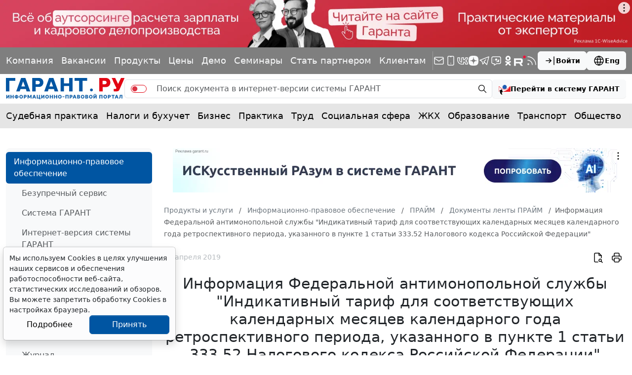

--- FILE ---
content_type: application/javascript;charset=utf-8
request_url: https://w.uptolike.com/widgets/v1/version.js?cb=cb__utl_cb_share_1769055811596453
body_size: 397
content:
cb__utl_cb_share_1769055811596453('1ea92d09c43527572b24fe052f11127b');